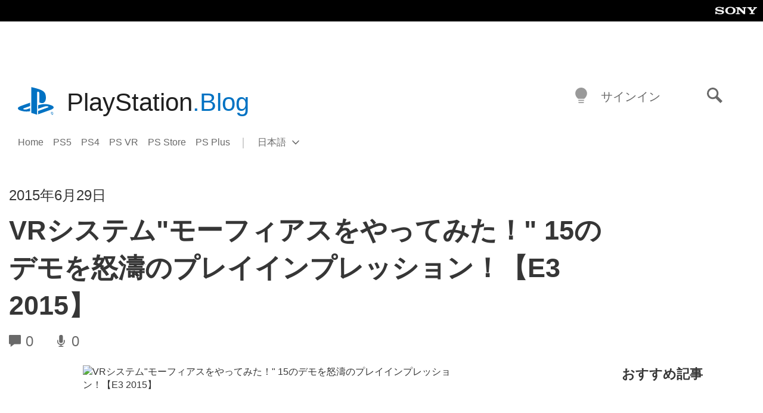

--- FILE ---
content_type: application/x-javascript;charset=utf-8
request_url: https://smetrics.aem.playstation.com/id?d_visid_ver=5.5.0&d_fieldgroup=A&mcorgid=BD260C0F53C9733E0A490D45%40AdobeOrg&mid=86409709047089862401932615553059178938&ts=1769778790489
body_size: -41
content:
{"mid":"86409709047089862401932615553059178938"}